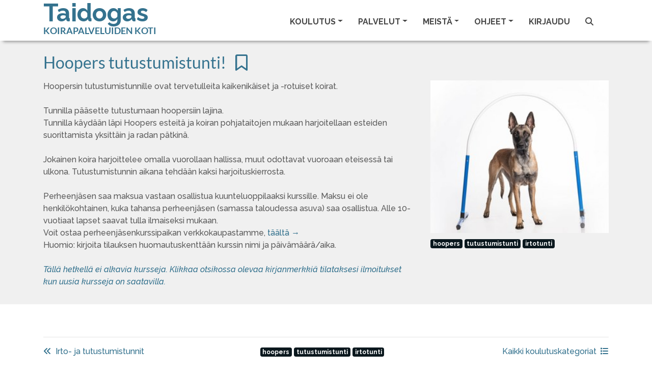

--- FILE ---
content_type: text/html; charset=utf-8
request_url: https://www.taidogas.fi/fi/koulutus/2712
body_size: 6122
content:
<!DOCTYPE html><html lang="fi"><head><meta charset="utf-8" /><meta content="IE=Edge,chrome=1" http-equiv="X-UA-Compatible" /><meta content="width=device-width, initial-scale=1.0" name="viewport" /><meta content="hoopers tutustumistunti irtotunti Hoopers tutustumistunti! taidokas, taidogas, koiran koulutus, koirankoulutus, ongelmakoira, ongelmakoirakoulutus, koirakoulu tampere, koirakoulu kangasala, koirakurssit kangasala, koirakurssit tampere, pentukurssi, dobokurssi, koiraharrastus, arkitottelevaisuuskurssi, näyttelykurssi, koirien treenitila kangasala, temppukurssi, aktivointikurssi, DOBO, koirauimala, koirahieronta Kangasala, koirauimala pirkanmaa, pirkanmaan koirauimala, koirahieronta tampere, koirahieronta kangasala, koirauinti tampere, koirauinti pirkanmaa, koirauinti kangasala, treenihalli vuokraus kangasala, treenihalli vuokraus, koiraluennot, koiraluento, koirakurssit, TOKO, Rally-TOKO, Hoopers, Agility, koiran tapakoulutus, tampreen koirat, remmikäytös, hienosti hihnassa, pentukoira, koiranpentu, pennun kasvatus, kotikoira, koira koirakoulu, dog, dog school, pentu, pennut, pentukurssi tampere, koirakoulu pirkanmaa, koirakurssi pirkanmaa, tottelevaisuus, lemmikki, eläin tampere, kangasala koirat, koirapalvelu, koirapalvelu kangasala, puppy, puppyschool, animal, pet, obedience, eläinpalvelu, koirapalvelu, GT-TNHZRGWJ,&lt;!-- Google tag (gtag.js) --&gt;
&lt;script async src=&quot;https://www.googletagmanager.com/gtag/js?id=G-DK14E10GJY&quot;&gt;&lt;/script&gt;
&lt;script&gt;
  window.dataLayer = window.dataLayer || [];
  function gtag(){dataLayer.push(arguments);}
  gtag(&#39;js&#39;, new Date());

  gtag(&#39;config&#39;, &#39;G-DK14E10GJY&#39;);
&lt;/script&gt; &lt;meta name=&quot;google-site-verification&quot; content=&quot;0S1OIJsNqQVWcinSGqt5COrPCXTzJbUMYUJelBEV4QE&quot; /&gt;" property="keywords" /><meta content="article" property="og:type" /><meta content="Taidogas" property="og:site_name" /><meta content="#34728E" name="theme-color" /><meta content="#34728E" name="msapplication-navbutton-color" /><meta content="#34728E" name="apple-mobile-web-app-status-bar-style" /><meta content="https://www.taidogas.fi/fi/koulutus/irtotunnit-hoopers-tutustumistunti" property="og:url" /><meta content="Hoopers tutustumistunti!" property="og:title" /><meta content="https://www.taidogas.fi/fi/tiedostot/8238?variant=medium" property="og:image" /><meta content="Hoopersin tutustumistunnille ovat tervetulleita kaikenikäiset ja -rotuiset koirat.Tunnilla pääsette tutustumaan hoopersiin lajina.Tunnilla käydään läpi Hoopers esteitä ja koiran pohjataitojen mukaan harjoitellaan esteiden suorittamista yksittäin ja radan pätkinä. Jokainen koira harjoittelee omalla vuorollaan hallissa, muut odottavat vuoroaan eteisessä tai ulkona. Tutustumistunnin aikana tehdään kaksi harjoituskierrosta.Perheenjäsen saa maksua vastaan osallistua kuunteluoppilaaksi kurssille. Maksu" property="og:description" /><meta content="238490033341209" property="fb:app_id" /><title>Hoopers tutustumistunti!</title><meta name="csrf-param" content="authenticity_token" />
<meta name="csrf-token" content="jA4m62nwBYAhe5xHpb4PgnUt_IAlpQ_E8m1VJ7fqpSpuYF1pgrw1H0bL7oP841mnRuxHBmOoYnKwy4pEZQEF6g" /><link rel="stylesheet" href="/assets/themes/dustyblue_site-697abb2bc3384599231dbd59d8c9147dabca49f986b53aaa7419ff86130eede0.css" /><link rel="shortcut icon" type="image/x-icon" href="\user_files\6931">
<style>.h-default  a .text-center span {letter-spacing: 0em !important;}
</style></head><body class="contentpage"><nav class="navbar navbar-light bg-light header-sticky is-sticky navbar-expand-xl"><div class="container"><div class="h-default"><a class="navbar-brand" href="/"><div class="main-brand">Taidogas</div><div class="text-center pt-3"><span>KOIRAPALVELUIDEN KOTI</span></div></a></div><button aria-controls="navbarSupportedContent" aria-expanded="false" aria-label="Toggle navigation" class="navbar-toggler border-0" data-target="#navbarSupportedContent" data-toggle="collapse" type="button"><span class="navbar-toggler-custom-icon"><i class="fas fa-bars"></i></span></button><div class="navbar-collapse collapse" id="navbarSupportedContent"><ul class="navbar-nav ml-auto"><li class="nav-item dropdown"><a class="nav-link dropdown-toggle" data-toggle="dropdown" href="#" id="nav_learning"><span data-hover="Koulutus">Koulutus</span><b class="caret"></b></a><div aria-labelledby="nav_learning" class="dropdown-menu"><a class='dropdown-item' href='/fi/koulutus?list=true'>Kaikki koulutuskategoriat</a>
<div class='dropdown-divider' role='separator'></div>
<a class='dropdown-item' href='/fi/koulutus/kurssit-arki-aamuisin' id='nav_category_4596'>kurssit arki-aamuisin</a>
<a class='dropdown-item' href='/fi/koulutus/agility' id='nav_category_2060'>Agility</a>
<a class='dropdown-item' href='/fi/koulutus/arjen-taidot-koiralle' id='nav_category_2073'>Arjen taidot</a>
<a class='dropdown-item' href='/fi/koulutus/canicross' id='nav_category_1956'>Canicross</a>
<a class='dropdown-item' href='/fi/koulutus/hoopers' id='nav_category_2075'>Hoopers</a>
<a class='dropdown-item' href='/fi/koulutus/irtotunnit' id='nav_category_2021'>Irto- ja tutustumistunnit</a>
<a class='dropdown-item' href='/fi/koulutus/nosework' id='nav_category_2078'>Nosework</a>
<a class='dropdown-item' href='/fi/koulutus/noutajille-suunnatut-koulutukset-2025' id='nav_category_4141'>Noutajille suunnatut koulutukset</a>
<a class='dropdown-item' href='/fi/koulutus/pentukoulu' id='nav_category_2071'>Pennut ja junnut</a>
<a class='dropdown-item' href='/fi/koulutus/rally-toko' id='nav_category_2067'>Rally-TOKO</a>
<a class='dropdown-item' href='/fi/koulutus/tottelevaisuus' id='nav_category_2077'>Tottelevaisuus</a>
<a class='dropdown-item' href='/fi/koulutus/korvausmateriaalit' id='nav_category_3217'>Taitopankki ja korvausmateriaalit</a>
<a class='dropdown-item' href='/fi/koulutus/viikkoryhmat' id='nav_category_2052'>Viikkoryhmät</a>
<a class='dropdown-item' href='/fi/koulutus/henkilohaku-d' id='nav_category_3312'>Henkilöhaku</a>
<a class='dropdown-item' href='/fi/koulutus/koiratanssi' id='nav_category_3923'>Koiratanssi</a>
<a class='dropdown-item' href='/fi/koulutus/helmikuun-2026-epikset' id='nav_category_4595'>HELMIKUUN 2026 epikset</a>
<div class='dropdown-divider' role='separator'></div>
<a class='dropdown-item' href='/fi/sivut/8893'>Kurssit joilla on vapaita paikkoja</a>
<div class='dropdown-divider' role='separator'></div>
<a class='dropdown-item' href='/fi/kurssit/kalenteri' id='nav_calendar'>Kurssien lukujärjestys</a>
</div></li><li class="nav-item dropdown"><a class="nav-link dropdown-toggle" data-toggle="dropdown" href="#" id="nav_services"><span data-hover="Palvelut">Palvelut</span><b class="caret"></b></a><div aria-labelledby="nav_services" class="dropdown-menu"><a class='dropdown-item' href='/fi/sivut/palvelut-yksityiskoulutus-ongelmakoirakoulutus'>Yksityiskoulutus </a>
<a class='dropdown-item' href='/fi/sivut/tilavuokraus'>Tilavuokraus</a>
<a class='dropdown-item' href='/fi/sivut/agilityratavuorot'>Agilityratavuorot</a>
<a class='dropdown-item' href='/fi/sivut/jumppahuone'>Jumppahuone</a>
<a class='dropdown-item' href='/fi/sivut/hieronta'>Koirahieronta ja fysioterapia</a>
<a class='dropdown-item' href='/fi/sivut/valokuvaus'>Koiravalokuvaus</a>
<a class='dropdown-item' href='/fi/sivut/https-www-koirametsarihla-fi'>Koirametsä Rihla</a>
<a class='dropdown-item' href='/fi/sivut/https-www-koiraavusteinen-fi'>Koira-avusteinen toiminta</a>
<div class='dropdown-divider' role='separator'></div>
<a class='dropdown-item' href='/fi/varaukset/uusi'>Palveluvaraus</a>
<div class='dropdown-divider' role='separator'></div>
<a class='dropdown-item' href='/fi/varaukset/kalenteri?rental_only=true'>Tilavuokrakalenteri</a>
<div class='dropdown-divider' role='separator'></div>
<a  id='nav_link_webshop' class='dropdown-item' href='/fi/tuotteet/verkkokauppa'>Verkkokauppa</a>
</div></li><li class="nav-item dropdown"><a class="nav-link dropdown-toggle" data-toggle="dropdown" href="#" id="nav_about_us"><span data-hover="Meistä">Meistä</span><b class="caret"></b></a><div aria-labelledby="nav_about_us" class="dropdown-menu"><a class='dropdown-item' href='/fi/profiilit/tiimi'>Taidogas tiimimme</a>
<div class='dropdown-divider' role='separator'></div>
<a class='dropdown-item' href='/fi/sivut/koirakoulu'>Taidogas yrityksenä</a>
<a class='dropdown-item' href='/fi/sivut/taidogas-yrityksena-taidogas-vastuullisuus-i'>Taidogas vastuullisuus</a>
<a class='dropdown-item' href='/fi/sivut/taidogas-palvelupolku'>Taidogas palvelupolku</a>
<a class='dropdown-item' href='/fi/sivut/yhteistyossa'>Yhteistyössä</a>
</div></li><li class="nav-item dropdown"><a class="nav-link dropdown-toggle" data-toggle="dropdown" href="#" id="nav_9510"><span data-hover="Ohjeet">Ohjeet</span><b class="caret"></b></a><div aria-labelledby="menu_9510" class="dropdown-menu"><a class="dropdown-item" href="/fi/sivut/ajankohtaista">Ajankohtaiset uutiset</a><a class="dropdown-item" href="/fi/sivut/ohjeet-koulutuksiin-tuleville">Ohjeet koulutuksiin tuleville</a><a class="dropdown-item" href="/fi/sivut/ohjeet-usein-kysytyt-kysymykset">Usein kysyttyä</a><a class="dropdown-item" href="/fi/sivut/koulutustilan-saannot">Koulutustilan säännöt omatoimitreenaajille</a><a class="dropdown-item" href="/fi/sivut/maksutavat">Maksutavat</a></div></li><li class="nav-item"><a class="nav-link" href="/users/sign_in" id="nav_link_sign_in">Kirjaudu</a></li><li class="nav-item"><a class="nav-link" href="/fi/tunnisteet"><i class="fas fa-search"></i></a></li><li class="nav-item"><span class="d-none" id="cart_id">0</span><a class="nav-link nav-cart" href="#" id="nav_cart_link"><i class="fas fa-cart-plus mr-1 d-none" id="cart_icon"></i><span class="d-none" id="cart_items_count">0</span></a></li></ul></div></div></nav><div class="alert-fixed"></div><script src="/assets/toggle_alert-debe424ec12684890c42623eb15c5279ad75f19c4c26509f02a6821876c05f14.js"></script><div aria-labelledby="noAvailabilityLabel" class="modal fade" data-backdrop="static" data-keyboard="false" id="alert_modal" role="dialog" tabindex="-1"><div class="modal-dialog" role="document"><div class="modal-content"><div class="modal-header"><h6 class="modal-title" id="alert_modal_title"></h6><button aria-label="Close" class="close" data-dismiss="modal" type="button"><span aria-hidden="true"><span>&times;</span></span></button></div><div class="modal-body" id="alert_modal_body">Sinun on kirjauduttava sisään tai rekisteröidyttävä saadaksesi ilmoituksia kun uusia kursseja on saatavilla tässä kurssikategoriassa.</div><div class="modal-footer"><div class="button-div" id="modal_btn_sign_in"><a class="btn btn-sm btn-primary" href="/users/sign_in">Kirjaudu</a></div><div class="button-div"><button class="btn btn-sm btn-primary" data-dismiss="modal" type="button">Sulje</button></div></div></div></div></div><div class="category-body-0"><div class="container"><div class="category-body"><div class="row"><div class="col"><h1 class="category-title"><span>Hoopers tutustumistunti!&nbsp;&nbsp;&nbsp;<i class="far fa-bookmark text-primary" data-placement="right" data-toggle="tooltip" onclick="$(&#39;#alert_modal&#39;).modal(&#39;show&#39;);" title="Sinun on kirjauduttava sisään tai rekisteröidyttävä saadaksesi ilmoituksia kun uusia kursseja on saatavilla tässä kurssikategoriassa."></i></span></h1></div></div><div class="row"><div class="col-md-8">Hoopersin tutustumistunnille&nbsp;ovat tervetulleita kaikenikäiset ja -rotuiset koirat.<br><br>Tunnilla pääsette tutustumaan hoopersiin lajina.<br>Tunnilla käydään läpi Hoopers esteitä ja koiran pohjataitojen mukaan harjoitellaan esteiden suorittamista yksittäin ja radan pätkinä.&nbsp;<br><br>Jokainen koira harjoittelee omalla vuorollaan hallissa, muut odottavat vuoroaan eteisessä tai ulkona. Tutustumistunnin aikana tehdään kaksi harjoituskierrosta.<br><br>Perheenjäsen saa maksua vastaan osallistua kuunteluoppilaaksi kurssille. Maksu ei ole henkilökohtainen, kuka tahansa perheenjäsen (samassa taloudessa asuva) saa osallistua. Alle 10-vuotiaat lapset saavat tulla ilmaiseksi mukaan. <br>Voit ostaa perheenjäsenkurssipaikan verkkokaupastamme, <a href="https://www.taidogas.fi/fi/tuotteet/kurssimaksut-perheenjasenen-kuunteluoppilasmaksu" rel="nofollow" target="_blank">täältä →</a><br>Huomio: kirjoita tilauksen huomautuskenttään kurssin nimi ja päivämäärä/aika.<br><br><em class="text-primary">Tällä hetkellä ei alkavia kursseja. Klikkaa otsikossa olevaa kirjanmerkkiä tilataksesi ilmoitukset kun uusia kursseja on saatavilla.</em></div><div class="col-md-4"><img alt="Hoopers tutustumistunti!" class="category-show-image" src="/fi/tiedostot/8238?variant=medium" /><div class="my-2"><a href="/fi/tunnisteet/hoopers"><div class="badge badge-info text-white mr-1">hoopers</div></a><a href="/fi/tunnisteet/tutustumistunti"><div class="badge badge-info text-white mr-1">tutustumistunti</div></a><a href="/fi/tunnisteet/irtotunti"><div class="badge badge-info text-white mr-1">irtotunti</div></a></div></div></div></div></div></div><div class="container"><div class="row mt-5"><div class="col"><hr /><div class="d-flex w-100 justify-content-between"><div><a href="/fi/koulutus/irtotunnit"><i class="fa fa-angle-double-left mr-2"></i>Irto- ja tutustumistunnit</a></div><div class="d-none d-md-block"><a href="/fi/tunnisteet/hoopers"><div class="badge badge-info text-white mr-1">hoopers</div></a><a href="/fi/tunnisteet/tutustumistunti"><div class="badge badge-info text-white mr-1">tutustumistunti</div></a><a href="/fi/tunnisteet/irtotunti"><div class="badge badge-info text-white mr-1">irtotunti</div></a></div><div><a href="/fi/koulutus?list=true">Kaikki koulutuskategoriat<i class="fa fa-list ml-2"></i></a></div></div></div></div></div><div class="footer mt-5"><div class="container"><div class="row"><div class="col-md-5"><h6>Tietoa meistä</h6><p><strong>Taidogas on Kangasalla toimiva koirapalveluiden koti, jonka katon alta löydät monet palvelut sinulle ja koirallesi.<br><br>
<a href="https://www.taidogas.fi/fi/sivut/maksutavat">
<img width="25%" alt="" src="https://shop.doggso.com/fi/tiedostot/6472" class="mr-3">
<img width="25%" alt="" src="https://shop.doggso.com/fi/tiedostot/6471" class="mr-3">
<img width="25%" alt="" src="https://shop.doggso.com/fi/tiedostot/6473" class="mr-3">&nbsp;<br>
</a></strong></p></div><div class="col-md-3 col-md-offset-1"><h6>Oikotiet</h6><ul class="footer_schortcuts"><li><a href="/fi/tuotteet/verkkokauppa">Verkkokauppa</a></li><li><a href="/fi/sivut/verkkokaupan-sopimus-ja-palveluehdot" title="Verkkokaupan sopimus- ja palveluehdot">Verkkokaupan sopimus- ja palveluehdot</a></li><li><a href="/fi/sivut/8892" title="Hallin varausehdot">Hallin varausehdot</a></li><li><a href="/fi/sivut/cookies">Evästekäytäntö</a></li><li><a href="/fi/sivut/tietosuoja">Tietosuojakäytäntö</a></li></ul></div><div class="col-md-4 contact-info"><h6>Taidogas</h6>
<div>
Kankkulantie 1, Kangasala<br>
Y-tunnus: 2824319-4
</div>

<div class="mt-3 c-details">
Yhteydenotot sähköpostilla
<a href="mailto:taidogas@gmail.com">asiakaspalvelu@taidogas.fi</a>
<br>
<br>
puh. 040 936 3977<br>
Tiistaisin klo 10-12<br>
Perjantaisin klo 16-18
<br>
<br>
</div>
 <div class="my-3 social">
              <a href="https://www.facebook.com/Taidogas" target="_new" class="facebook"></a>
              <a href="https://www.instagram.com/taidogas/" target="_new" class="instagram"></a>
              <a href="https://www.youtube.com/watch?v=3-ZFHnSVt7o" target="_new" class="youtube"></a>
</div></div></div><div class="row mt-2"><div class="col-md-12 copyright"><p>&copy;2026 Eläinpalvelu Tetrapoda Oy&nbsp;&nbsp;Tämän verkkopalvelun tarjoaa <span style="white-space: nowrap"><a href="https://www.doggso.com/">doggso</a></span>. Ota doggso käyttöön ja keskity asiakkaisiisi, doggso tekee loput.</p></div></div></div></div><script src="/assets/application-4389b3cb8502833e48c00b7a524daddce685c754087bac56e45ee9da01d9a267.js"></script><script>const hide_from_bots = !('false' === 'true');

$(window).load(() => {
  const cc = initCookieConsent();
  const availableLocales = [];
  const localesAvailable = ':fi:sv:en:ru'.split(':').slice(1);
  const languages = {};

  // Populate languages object
  localesAvailable.forEach((language) => {
    languages[language] = {
      consent_modal: {
        title: `Tämä sivusto käyttää evästeitä`,
        description: `Tarjotaksemme parhaan mahdollisen kokemuksen käytämme teknologioita, kuten evästeitä, tiedon tallentamiseen ja/tai laitetietojen käyttämiseen. Hyväksymällä nämä teknologiat sallit meille tietojen käsittelyn, kuten selauskäyttäytymisen tai yksilöllisten tunnisteiden osalta tällä sivustolla. Suostumuksen antaminen tai peruuttaminen voi vaikuttaa haitallisesti tiettyihin ominaisuuksiin ja toimintoihin. <br><a href="/fi/sivut/cookies" target="_blank" class="cc-link">Evästekäytäntö</a>`,
        primary_btn: {
          text: `Hyväksy kaikki`,
          role: 'accept_all'
        },
        secondary_btn: {
          text: `Asetukset`,
          role: 'settings'
        }
      },
      settings_modal: {
        title: `Evästeasetukset`,
        save_settings_btn: `Tallenna asetukset`,
        accept_all_btn: `Hyväksy kaikki`,
        close_btn_label: `Sulje`,
        cookie_table_headers: [
          {col1: `Nimi`},
          {col2: `Verkkotunnus`},
          {col3: `Viimeinen voimassaoloaika`},
          {col4: `Kuvaus`}
        ],
        blocks: [
          {
            description: `Tarjotaksemme parhaan mahdollisen kokemuksen käytämme teknologioita, kuten evästeitä, tiedon tallentamiseen ja/tai laitetietojen käyttämiseen. Hyväksymällä nämä teknologiat sallit meille tietojen käsittelyn, kuten selauskäyttäytymisen tai yksilöllisten tunnisteiden osalta tällä sivustolla. Suostumuksen antaminen tai peruuttaminen voi vaikuttaa haitallisesti tiettyihin ominaisuuksiin ja toimintoihin.`
          }, {
            title: `Toiminnalliset evästeet`,
            description: `Nämä evästeet ovat välttämättömiä verkkosivuston asianmukaisen toiminnan kannalta. Ilman näitä evästeitä verkkosivusto ei toimi kunnolla. Näiden evästeiden avulla verkkosivusto muistaa myös aiemmin tekemäsi perusvalinnat (esimerkiksi kielen valinnan).`,
            toggle: {
              value: 'functional',
              enabled: true,
              readonly: true
            }
          }, {
            title: `Suorituskyky- ja analytiikkaevästeet`,
            description: `Näitä evästeitä käytetään ymmärtämään, kuinka kävijät ovat vuorovaikutuksessa verkkosivuston kanssa. Nämä evästeet auttavat tarjoamaan tietoja mittareista, kuten kävijämäärästä, liikenteen lähteestä jne.`,
            toggle: {
              value: 'tracking',
              enabled: true,
              readonly: false
            }
          }
        ]
      }
    }
  });

  cc.run({
    current_lang: "fi",
    autoclear_cookies: true,
    page_scripts: true,
    hide_from_bots,
    languages
  });
});</script></body></html>